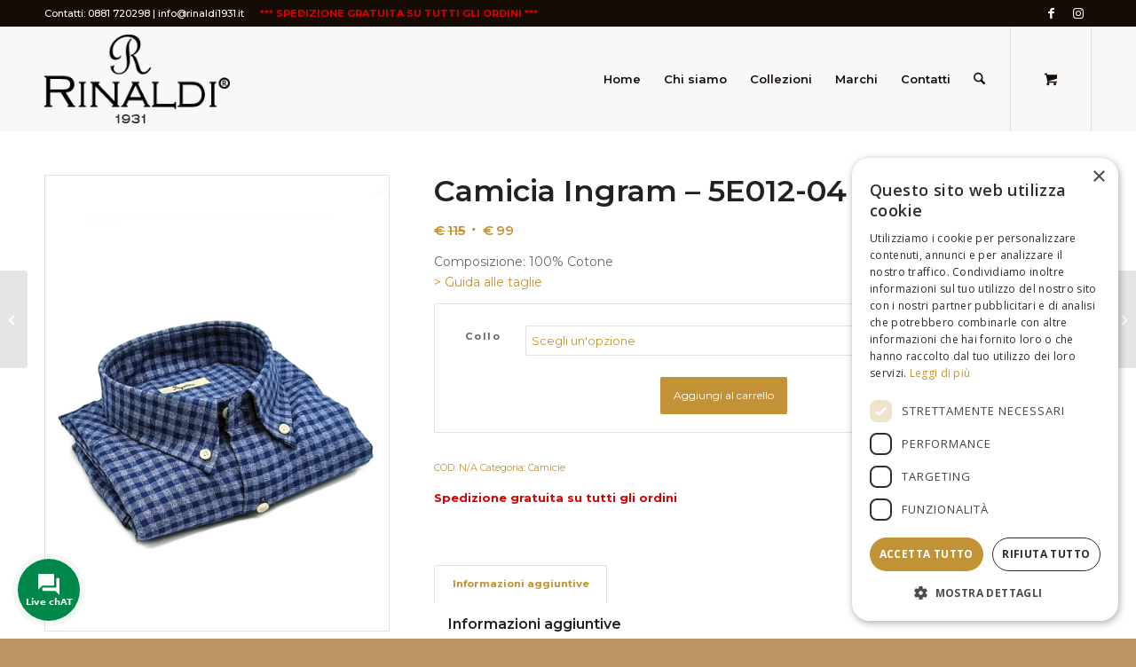

--- FILE ---
content_type: application/javascript
request_url: https://rinaldi1931.it/wp-content/plugins/ar-contactus/res/js/jquery.contactus.min.js?version=1.8.7
body_size: 8416
content:
/*
* 2018 Areama
*
* NOTICE OF LICENSE
*
* This source file is subject to the Academic Free License (AFL 3.0)
* that is bundled with this package in the file LICENSE.txt.
* It is also available through the world-wide-web at this URL:
* http://opensource.org/licenses/afl-3.0.php
* If you did not receive a copy of the license and are unable to
* obtain it through the world-wide-web, please send an email
* to license@areama.net so we can send you a copy immediately.
*
*
*  @author Areama <support@areama.net>
*  @copyright  2018 Areama

*  @license    http://opensource.org/licenses/afl-3.0.php  Academic Free License (AFL 3.0)
*  International Registered Trademark & Property of Areama
*/
var $jscomp=$jscomp||{};$jscomp.scope={};$jscomp.findInternal=function(c,d,a){c instanceof String&&(c=String(c));for(var b=c.length,e=0;e<b;e++){var k=c[e];if(d.call(a,k,e,c))return{i:e,v:k}}return{i:-1,v:void 0}};$jscomp.ASSUME_ES5=!1;$jscomp.ASSUME_NO_NATIVE_MAP=!1;$jscomp.ASSUME_NO_NATIVE_SET=!1;$jscomp.SIMPLE_FROUND_POLYFILL=!1;
$jscomp.defineProperty=$jscomp.ASSUME_ES5||"function"==typeof Object.defineProperties?Object.defineProperty:function(c,d,a){c!=Array.prototype&&c!=Object.prototype&&(c[d]=a.value)};$jscomp.getGlobal=function(c){return"undefined"!=typeof window&&window===c?c:"undefined"!=typeof global&&null!=global?global:c};$jscomp.global=$jscomp.getGlobal(this);
$jscomp.polyfill=function(c,d,a,b){if(d){a=$jscomp.global;c=c.split(".");for(b=0;b<c.length-1;b++){var e=c[b];e in a||(a[e]={});a=a[e]}c=c[c.length-1];b=a[c];d=d(b);d!=b&&null!=d&&$jscomp.defineProperty(a,c,{configurable:!0,writable:!0,value:d})}};$jscomp.polyfill("Array.prototype.find",function(c){return c?c:function(c,a){return $jscomp.findInternal(this,c,a).v}},"es6","es3");$jscomp.arrayIteratorImpl=function(c){var d=0;return function(){return d<c.length?{done:!1,value:c[d++]}:{done:!0}}};
$jscomp.arrayIterator=function(c){return{next:$jscomp.arrayIteratorImpl(c)}};$jscomp.SYMBOL_PREFIX="jscomp_symbol_";$jscomp.initSymbol=function(){$jscomp.initSymbol=function(){};$jscomp.global.Symbol||($jscomp.global.Symbol=$jscomp.Symbol)};$jscomp.Symbol=function(){var c=0;return function(d){return $jscomp.SYMBOL_PREFIX+(d||"")+c++}}();
$jscomp.initSymbolIterator=function(){$jscomp.initSymbol();var c=$jscomp.global.Symbol.iterator;c||(c=$jscomp.global.Symbol.iterator=$jscomp.global.Symbol("iterator"));"function"!=typeof Array.prototype[c]&&$jscomp.defineProperty(Array.prototype,c,{configurable:!0,writable:!0,value:function(){return $jscomp.iteratorPrototype($jscomp.arrayIteratorImpl(this))}});$jscomp.initSymbolIterator=function(){}};
$jscomp.initSymbolAsyncIterator=function(){$jscomp.initSymbol();var c=$jscomp.global.Symbol.asyncIterator;c||(c=$jscomp.global.Symbol.asyncIterator=$jscomp.global.Symbol("asyncIterator"));$jscomp.initSymbolAsyncIterator=function(){}};$jscomp.iteratorPrototype=function(c){$jscomp.initSymbolIterator();c={next:c};c[$jscomp.global.Symbol.iterator]=function(){return this};return c};
$jscomp.iteratorFromArray=function(c,d){$jscomp.initSymbolIterator();c instanceof String&&(c+="");var a=0,b={next:function(){if(a<c.length){var e=a++;return{value:d(e,c[e]),done:!1}}b.next=function(){return{done:!0,value:void 0}};return b.next()}};b[Symbol.iterator]=function(){return b};return b};$jscomp.polyfill("Array.prototype.values",function(c){return c?c:function(){return $jscomp.iteratorFromArray(this,function(c,a){return a})}},"es8","es3");
(function(c){function d(a,b){this._initialized=!1;this.settings=null;this.popups=[];this.options=c.extend({},d.Defaults,b);this.$element=c(a);this.y=this.x=0;this._interval;this._callbackOpened=this._popupOpened=this._menuOpened=!1;this.svgPath=this.countdown=null;this.svgSteps=[];this.svgInitialPath=this.svgPathOpen=null;this.isAnimating=!1;this.init()}d.Defaults={activated:!1,pluginVersion:"2.1.3",wordpressPluginVersion:!1,align:"right",mode:"regular",countdown:0,drag:!1,buttonText:"Contact us",
buttonSize:"large",buttonIconSize:24,menuSize:"normal",buttonIcon:'<svg width="20" height="20" viewBox="0 0 20 20" version="1.1" xmlns="http://www.w3.org/2000/svg" xmlns:xlink="http://www.w3.org/1999/xlink"><g transform="translate(-825 -308)"><g><path transform="translate(825 308)" fill="#FFFFFF" d="M 19 4L 17 4L 17 13L 4 13L 4 15C 4 15.55 4.45 16 5 16L 16 16L 20 20L 20 5C 20 4.45 19.55 4 19 4ZM 15 10L 15 1C 15 0.45 14.55 0 14 0L 1 0C 0.45 0 0 0.45 0 1L 0 15L 4 11L 14 11C 14.55 11 15 10.55 15 10Z"/></g></g></svg>',
ajaxUrl:"server.php",action:"callback",phonePlaceholder:"+X-XXX-XXX-XX-XX",callbackSubmitText:"Waiting for call",reCaptcha:!1,reCaptchaAction:"callbackRequest",reCaptchaKey:"",errorMessage:"Connection error. Please try again.",callProcessText:"We are calling you to phone",callSuccessText:"Thank you.<br>We are call you back soon.",showMenuHeader:!1,menuHeaderText:"Come vorresti contattarci?",showHeaderCloseBtn:!0,menuInAnimationClass:"show-messageners-block",menuOutAnimationClass:"",eaderCloseBtnBgColor:"#787878",
eaderCloseBtnColor:"#FFFFFF",items:[],itemsIconType:"rounded",iconsAnimationSpeed:800,iconsAnimationPause:2E3,promptPosition:"side",style:null,itemsAnimation:null,popupAnimation:"scale",callbackFormFields:{name:{name:"name",enabled:!0,required:!0,type:"text",label:"Please enter your name",placeholder:"Your full name"},email:{name:"email",enabled:!0,required:!1,type:"email",label:"Enter your email address",placeholder:"Optional field. Example: email@domain.com"},time:{name:"time",enabled:!0,required:!1,
type:"dropdown",label:"Please choose schedule time",values:[{value:"asap",label:"Call me ASAP"},"00:00","01:00","02:00","03:00","04:00","05:00","06:00","07:00","08:00","09:00","10:00","11:00","12:00","13:00","14:00","15:00","16:00","17:00","18:00","19:00","20:00","21:00","22:00","23:00"]},phone:{name:"phone",enabled:!0,required:!0,type:"tel",label:"Please enter your phone number",placeholder:"+X-XXX-XXX-XX-XX"},description:{name:"description",enabled:!0,required:!1,type:"textarea",label:"Please leave a message with your request"}},
theme:"#000000",callbackFormText:"Please enter your phone number<br>and we call you back soon",closeIcon:'<svg width="12" height="13" viewBox="0 0 14 14" version="1.1" xmlns="http://www.w3.org/2000/svg" xmlns:xlink="http://www.w3.org/1999/xlink"><g transform="translate(-4087 108)"><g><path transform="translate(4087 -108)" fill="currentColor" d="M 14 1.41L 12.59 0L 7 5.59L 1.41 0L 0 1.41L 5.59 7L 0 12.59L 1.41 14L 7 8.41L 12.59 14L 14 12.59L 8.41 7L 14 1.41Z"></path></g></g></svg>',callbackStateIcon:'<svg xmlns="http://www.w3.org/2000/svg" viewBox="0 0 512 512"><path fill="currentColor" d="M493.4 24.6l-104-24c-11.3-2.6-22.9 3.3-27.5 13.9l-48 112c-4.2 9.8-1.4 21.3 6.9 28l60.6 49.6c-36 76.7-98.9 140.5-177.2 177.2l-49.6-60.6c-6.8-8.3-18.2-11.1-28-6.9l-112 48C3.9 366.5-2 378.1.6 389.4l24 104C27.1 504.2 36.7 512 48 512c256.1 0 464-207.5 464-464 0-11.2-7.7-20.9-18.6-23.4z"></path></svg>'};
d.prototype.init=function(){if(this._initialized)return!1;this.destroy();this.settings=c.extend({},this.options);this.$element.addClass("arcontactus-widget").addClass("arcontactus-message");"elastic"==this.settings.style&&this.$element.addClass("arcu-elastic");"bubble"==this.settings.style&&this.$element.addClass("arcu-bubble");0==this.settings.style.length&&this.settings.popupAnimation&&this.$element.addClass("arcu-"+this.settings.popupAnimation);"left"===this.settings.align?this.$element.addClass("left"):
this.$element.addClass("right");if(this.settings.items.length){this.$element.append("\x3c!--noindex--\x3e");this._initCallbackBlock();"regular"==this.settings.mode&&this._initMessengersBlock();this.popups.length&&this._initPopups();this._initMessageButton();this._initPrompt();this._initEvents();var a=this;setTimeout(function(){a.startAnimation()},this.settings.iconsAnimationPause?this.settings.iconsAnimationPause:2E3);this.$element.append("\x3c!--/noindex--\x3e");this.$element.addClass("active")}else console.info("jquery.contactus:no items");
if("elastic"==this.settings.style||"bubble"==this.settings.style){var b=document.getElementById("arcu-morph-shape");this.svgPath=Snap(b.querySelector("svg")).select("path");this.svgPathOpen=b.getAttribute("data-morph-open");this.svgInitialPath=this.svgPath.attr("d");this.svgSteps=this.svgPathOpen.split(";");this.svgStepsTotal=this.svgSteps.length}this._initialized=!0;this.$element.trigger("arcontactus.init")};d.prototype.destroy=function(){if(!this._initialized)return!1;this.stopAnimation();this._removeEvents();
this.$element.find(".arcontactus-message-button").unbind();this.$element.html("");this.$element.removeClass();this.$element.unbind().removeData("ar.contactus");this._initialized=!1;this.$element.trigger("arcontactus.destroy")};d.prototype._initCallbackBlock=function(){var a=c("<div>",{class:"callback-countdown-block",style:this._colorStyle()}),b=c("<div>",{class:"callback-countdown-block-close",style:"background-color:"+this.settings.theme+"; color: #FFFFFF"});b.append(this.settings.closeIcon);var e=
c("<div>",{class:"callback-countdown-block-phone"});e.append("<p>"+this.settings.callbackFormText+"</p>");var k=c("<form>",{id:"arcu-callback-form",action:this.settings.ajaxUrl,method:"POST"}),d=c("<div>",{class:"callback-countdown-block-form-group"}),f=c("<input>",{name:"action",type:"hidden",value:this.settings.action}),g=c("<input>",{name:"gtoken",class:"ar-g-token",type:"hidden",value:""});d.append(f);d.append(g);this._initCallbackFormFields(d);f=c("<div>",{class:"arcu-form-group arcu-form-button"});
g=c("<button>",{id:"arcontactus-message-callback-phone-submit",type:"submit",style:this._backgroundStyle()});g.text(this.settings.callbackSubmitText);f.append(g);d.append(f);f=c("<div>",{class:"callback-countdown-block-timer"});g=c("<p>"+this.settings.callProcessText+"</p>");var l=c("<div>",{class:"callback-countdown-block-timer_timer"});f.append(g);f.append(l);g=c("<div>",{class:"callback-countdown-block-sorry"});l=c("<p>"+this.settings.callSuccessText+"</p>");g.append(l);k.append(d);e.append(k);
a.append(b);a.append(e);a.append(f);a.append(g);this.$element.append(a)};d.prototype._initCallbackFormFields=function(a){var b=this;c.each(b.settings.callbackFormFields,function(e){var d=c("<div>",{class:"arcu-form-group arcu-form-group-type-"+b.settings.callbackFormFields[e].type+" arcu-form-group-"+b.settings.callbackFormFields[e].name+(b.settings.callbackFormFields[e].required?" arcu-form-group-required":"")}),h="<input>";switch(b.settings.callbackFormFields[e].type){case "textarea":h="<textarea>";
break;case "dropdown":h="<select>"}if(b.settings.callbackFormFields[e].label){var f=c("<div>",{class:"arcu-form-label"});f.html(b.settings.callbackFormFields[e].label);d.append(f)}var g=c(h,{name:b.settings.callbackFormFields[e].name,class:"arcu-form-field arcu-field-"+b.settings.callbackFormFields[e].name,required:b.settings.callbackFormFields[e].required,type:"dropdown"==b.settings.callbackFormFields[e].type?null:b.settings.callbackFormFields[e].type,value:""});g.attr("placeholder",b.settings.callbackFormFields[e].placeholder);
"undefined"!=typeof b.settings.callbackFormFields[e].maxlength&&g.attr("maxlength",b.settings.callbackFormFields[e].maxlength);"dropdown"==b.settings.callbackFormFields[e].type&&c.each(b.settings.callbackFormFields[e].values,function(a){var d=b.settings.callbackFormFields[e].values[a],k=b.settings.callbackFormFields[e].values[a];"object"==typeof b.settings.callbackFormFields[e].values[a]&&(d=b.settings.callbackFormFields[e].values[a].value,k=b.settings.callbackFormFields[e].values[a].label);a=c("<option>",
{value:d});a.text(k);g.append(a)});d.append(g);a.append(d)})};d.prototype._initPopups=function(){var a=this,b=c("<div>",{class:"popups-block arcuAnimated"}),e=c("<div>",{class:"popups-list-container"});c.each(this.popups,function(){var b=c("<div>",{class:"arcu-popup",id:"arcu-popup-"+this.id}),d=c("<div>",{class:"arcu-popup-header",style:a.settings.theme?"background-color:"+a.settings.theme:null}),f=c("<div>",{class:"arcu-popup-close",style:a.settings.theme?"background-color:"+a.settings.theme:null}),
g=c("<div>",{class:"arcu-popup-back",style:a.settings.theme?"background-color:"+a.settings.theme:null});f.append(a.settings.closeIcon);g.append('<svg xmlns="http://www.w3.org/2000/svg" viewBox="0 0 256 512"><path fill="currentColor" d="M231.293 473.899l19.799-19.799c4.686-4.686 4.686-12.284 0-16.971L70.393 256 251.092 74.87c4.686-4.686 4.686-12.284 0-16.971L231.293 38.1c-4.686-4.686-12.284-4.686-16.971 0L4.908 247.515c-4.686 4.686-4.686 12.284 0 16.971L214.322 473.9c4.687 4.686 12.285 4.686 16.971-.001z" class=""></path></svg>');
d.text(this.title);d.append(f);d.append(g);f=c("<div>",{class:"arcu-popup-content"});f.html(this.popupContent);b.append(d);b.append(f);e.append(b)});b.append(e);this.$element.append(b)};d.prototype._initMessengersBlock=function(){var a=c("<div>",{class:"messangers-block arcuAnimated"}),b=c("<div>",{class:"messangers-list-container"}),e=c("<ul>",{class:"messangers-list"});this.settings.itemsAnimation&&e.addClass("arcu-"+this.settings.itemsAnimation);"normal"!==this.settings.menuSize&&"large"!==this.settings.menuSize||
a.addClass("lg");"small"===this.settings.menuSize&&a.addClass("sm");this._appendMessengerIcons(e);if(this.settings.showMenuHeader){var d=c("<div>",{class:"arcu-menu-header",style:this.settings.theme?"background-color:"+this.settings.theme:null});d.html(this.settings.menuHeaderText);if(this.settings.showHeaderCloseBtn){var h=c("<div>",{class:"arcu-header-close",style:"color:"+this.settings.headerCloseBtnColor+"; background:"+this.settings.headerCloseBtnBgColor});h.append(this.settings.closeIcon);d.append(h)}a.append(d);
a.addClass("has-header")}"rounded"==this.settings.itemsIconType?e.addClass("rounded-items"):e.addClass("not-rounded-items");b.append(e);a.append(b);"elastic"==this.settings.style?(b='<svg xmlns="http://www.w3.org/2000/svg" width="100%" height="100%" viewBox="0 0 100 800" preserveAspectRatio="none"><path d="M-1,0h101c0,0-97.833,153.603-97.833,396.167C2.167,627.579,100,800,100,800H-1V0z"/></svg>',e=c("<div>",{class:"arcu-morph-shape",id:"arcu-morph-shape","data-morph-open":"M-1,0h101c0,0,0-1,0,395c0,404,0,405,0,405H-1V0z"}),
e.append(b),a.append(e)):"bubble"==this.settings.style&&(b='<svg xmlns="http://www.w3.org/2000/svg" width="100%" height="100%" viewBox="0 0 100 800" preserveAspectRatio="none"><path d="M-7.312,0H0c0,0,0,113.839,0,400c0,264.506,0,400,0,400h-7.312V0z"></path><defs></defs></svg>',e=c("<div>",{class:"arcu-morph-shape",id:"arcu-morph-shape","data-morph-open":"M-7.312,0H15c0,0,66,113.339,66,399.5C81,664.006,15,800,15,800H-7.312V0z;M-7.312,0H100c0,0,0,113.839,0,400c0,264.506,0,400,0,400H-7.312V0z"}),e.append(b),
a.append(e));this.$element.append(a)};d.prototype._appendMessengerIcons=function(a){var b=this;c.each(this.settings.items,function(e){e=c("<li>",{});if("callback"==this.href)var d=c("<div>",{class:"messanger call-back "+(this.class?this.class:"")});else if("_popup"==this.href)b.popups.push(this),d=c("<div>",{class:"messanger arcu-popup-link "+(this.class?this.class:""),"data-id":this.id?this.id:null});else if(d=c("<a>",{class:"messanger "+(this.class?this.class:"")+(this.addons?" has-addon ":""),
id:this.id?this.id:null,rel:"nofollow noopener",href:this.href,target:this.target?this.target:"_blank"}),this.onClick){var h=this;d.on("click",function(a){h.onClick(a)})}this.addons&&c.each(this.addons,function(a){a=c("<a>",{href:this.href,title:this.title?this.title:null,target:this.target?this.target:"_blank",class:this.class?this.class:"arcu-addon",style:(this.color?"color:"+this.color:null)+"; background-color: transparent"});if(this.icon)if(0===this.icon.indexOf("<"))a.append(this.icon);else if(-1===
this.icon.indexOf("<")){var b=c("<img>",{src:this.icon});a.append(b)}if(this.onClick){var e=this;a.on("click",function(a){return e.onClick(a)})}d.append(a)});var f="rounded"==b.settings.itemsIconType?this.noContainer?c("<span>",{style:this.color?"color:"+this.color+"; fill: "+this.color:null,class:"no-container"}):c("<span>",{style:this.color&&!this.noContainer?"background-color:"+this.color:null}):this.noContainer?c("<span>",{style:this.color?"color:"+this.color+"; fill: "+this.color:null,class:"no-container"}):
c("<span>",{style:(this.color&&!this.noContainer?"color:"+this.color:null)+"; background-color: transparent"});f.append(this.icon);d.append(f);f=c("<div>",{class:"arcu-item-label"});var g=c("<div>",{class:"arcu-item-title"});g.text(this.title);f.append(g);"undefined"!=typeof this.subTitle&&this.subTitle&&(g=c("<div>",{class:"arcu-item-subtitle"}),g.text(this.subTitle),f.append(g));d.append(f);e.append(d);a.append(e)})};d.prototype._initMessageButton=function(){var a=this,b=c("<div>",{class:"arcontactus-message-button",
style:this._backgroundStyle()});"large"===this.settings.buttonSize&&this.$element.addClass("lg");"huge"===this.settings.buttonSize&&this.$element.addClass("hg");"medium"===this.settings.buttonSize&&this.$element.addClass("md");"small"===this.settings.buttonSize&&this.$element.addClass("sm");var e=c("<div>",{class:"static"}),d=c("<div>",{class:"img-"+this.settings.buttonIconSize});d.append(this.settings.buttonIcon);!1!==this.settings.buttonText?d.append("<p>"+this.settings.buttonText+"</p>"):b.addClass("no-text");
e.append(d);d=c("<div>",{class:"callback-state",style:a._colorStyle()});d.append(this.settings.callbackStateIcon);var h=c("<div>",{class:"icons hide"}),f=c("<div>",{class:"icons-line"});c.each(this.settings.items,function(b){b=c("<span>",{style:a._colorStyle()});b.append(this.icon);f.append(b)});h.append(f);var g=c("<div>",{class:"arcontactus-close"});g.append(this.settings.closeIcon);var l=c("<div>",{class:"pulsation",style:a._backgroundStyle()}),m=c("<div>",{class:"pulsation",style:a._backgroundStyle()});
b.append(e).append(d).append(h).append(g).append(l).append(m);this.$element.append(b)};d.prototype._initPrompt=function(){var a=c("<div>",{class:"arcontactus-prompt arcu-prompt-"+this.settings.promptPosition}),b=c("<div>",{class:"arcontactus-prompt-close",style:this._backgroundStyle()+"; color: #FFFFFF"});b.append(this.settings.closeIcon);var e=c("<div>",{class:"arcontactus-prompt-inner"});a.append(b).append(e);this.$element.append(a)};d.prototype._initEvents=function(){var a=this.$element,b=this;
a.find(".arcontactus-message-button").on("mousedown",function(a){b.x=a.pageX;b.y=a.pageY}).on("mouseup",function(a){if(b.settings.drag&&a.pageX===b.x&&a.pageY===b.y||!b.settings.drag)"regular"==b.settings.mode?b._menuOpened||b._popupOpened||b._callbackOpened?(b._menuOpened&&b.closeMenu(),b._popupOpened&&b.closePopup()):b.openMenu():b.openCallbackPopup(),a.preventDefault()});this.settings.drag&&(a.draggable(),a.get(0).addEventListener("touchmove",function(b){var c=b.targetTouches[0];a.get(0).style.left=
c.pageX-25+"px";a.get(0).style.top=c.pageY-25+"px";b.preventDefault()},!1));c(document).on("click",function(a){b.closeMenu();b.closePopup()});a.on("click",function(a){a.stopPropagation()});a.find(".call-back").on("click",function(){b.openCallbackPopup()});a.find(".arcu-popup-link").on("click",function(){var a=c(this).data("id");b.openPopup(a)});a.find(".arcu-header-close").on("click",function(){b.closeMenu()});a.find(".arcu-popup-close").on("click",function(){b.closePopup()});a.find(".arcu-popup-back").on("click",
function(){b.closePopup();b.openMenu()});a.find(".callback-countdown-block-close").on("click",function(){null!=b.countdown&&(clearInterval(b.countdown),b.countdown=null);b.closeCallbackPopup()});a.find(".arcontactus-prompt-close").on("click",function(){b.hidePrompt()});a.find("#arcu-callback-form").on("submit",function(c){c.preventDefault();a.find(".callback-countdown-block-phone").addClass("ar-loading");b.settings.reCaptcha?grecaptcha.execute(b.settings.reCaptchaKey,{action:b.settings.reCaptchaAction}).then(function(c){a.find(".ar-g-token").val(c);
b.sendCallbackRequest()}):b.sendCallbackRequest()});setTimeout(function(){b._processHash()},500);c(window).on("hashchange",function(a){b._processHash()})};d.prototype._removeEvents=function(){c(document).unbind("click")};d.prototype._processHash=function(){switch(window.location.hash){case "#callback-form":case "callback-form":this.openCallbackPopup();break;case "#callback-form-close":case "callback-form-close":this.closeCallbackPopup();break;case "#contactus-menu":case "contactus-menu":this.openMenu();
break;case "#contactus-menu-close":case "contactus-menu-close":this.closeMenu();break;case "#contactus-hide":case "contactus-hide":this.hide();break;case "#contactus-show":case "contactus-show":this.show()}};d.prototype._callBackCountDownMethod=function(){var a=this.settings.countdown,b=this.$element,c=this,d=60;b.find(".callback-countdown-block-phone, .callback-countdown-block-timer").toggleClass("display-flex");this.countdown=setInterval(function(){--d;var e=a,f=d;10>a&&(e="0"+a);10>d&&(f="0"+d);
e=e+":"+f;b.find(".callback-countdown-block-timer_timer").html(e);0===d&&0===a&&(clearInterval(c.countdown),c.countdown=null,b.find(".callback-countdown-block-sorry, .callback-countdown-block-timer").toggleClass("display-flex"));0===d&&(d=60,--a)},20)};d.prototype.sendCallbackRequest=function(){var a=this,b=a.$element;this.$element.trigger("arcontactus.beforeSendCallbackRequest");c.ajax({url:a.settings.ajaxUrl,type:"POST",dataType:"json",data:b.find("form").serialize(),success:function(c){a.settings.countdown&&
a._callBackCountDownMethod();b.find(".callback-countdown-block-phone").removeClass("ar-loading");if(c.success)a.settings.countdown||b.find(".callback-countdown-block-sorry, .callback-countdown-block-phone").toggleClass("display-flex");else if(c.errors){var d=c.errors.join("\n\r");alert(d)}else alert(a.settings.errorMessage);a.$element.trigger("arcontactus.successCallbackRequest",c)},error:function(){b.find(".callback-countdown-block-phone").removeClass("ar-loading");alert(a.settings.errorMessage);
a.$element.trigger("arcontactus.errorCallbackRequest")}})};d.prototype.show=function(){this.$element.addClass("active");this.$element.trigger("arcontactus.show")};d.prototype.hide=function(){this.$element.removeClass("active");this.$element.trigger("arcontactus.hide")};d.prototype.openPopup=function(a){this.closeMenu();var b=this.$element;b.find("#arcu-popup-"+a).addClass("show-messageners-block");b.find("#arcu-popup-"+a).hasClass("popup-opened")||(this.stopAnimation(),b.addClass("popup-opened"),
b.find("#arcu-popup-"+a).addClass(this.settings.menuInAnimationClass),b.find(".arcontactus-close").addClass("show-messageners-block"),b.find(".icons, .static").addClass("hide"),b.find(".pulsation").addClass("stop"),this._popupOpened=!0,this.$element.trigger("arcontactus.openPopup"))};d.prototype.closePopup=function(){var a=this.$element;a.find(".arcu-popup").hasClass("show-messageners-block")&&(setTimeout(function(){a.removeClass("popup-opened")},150),a.find(".arcu-popup").removeClass(this.settings.menuInAnimationClass).addClass(this.settings.menuOutAnimationClass),
setTimeout(function(){a.removeClass("popup-opened")},150),a.find(".arcontactus-close").removeClass("show-messageners-block"),a.find(".icons, .static").removeClass("hide"),a.find(".pulsation").removeClass("stop"),this.startAnimation(),this._popupOpened=!1,this.$element.trigger("arcontactus.closeMenu"))};d.prototype.openMenu=function(){if("callback"==this.settings.mode)return console.log("Widget in callback mode"),!1;if("elastic"==this.settings.style||"bubble"==this.settings.style)jQuery("body").addClass("arcu-show-menu").addClass("arcu-menu-"+
this.settings.align),jQuery("body").addClass("arcu-pushed");var a=this.$element,b=this;a.find(".messangers-block").hasClass(this.settings.menuInAnimationClass)||(this.stopAnimation(),a.addClass("open"),a.find(".messangers-block").addClass(this.settings.menuInAnimationClass),a.find(".arcontactus-close").addClass("show-messageners-block"),a.find(".icons, .static").addClass("hide"),a.find(".pulsation").addClass("stop"),this._menuOpened=!0,this.$element.trigger("arcontactus.openMenu"));if("elastic"==
this.settings.style)this.svgPath.animate({path:this.svgPathOpen},400,mina.easeinout,function(){b.isAnimating=!1});else if("bubble"==this.settings.style){var c=function(a){a>b.svgStepsTotal-1||(b.svgPath.animate({path:b.svgSteps[a]},0===a?400:500,0===a?mina.easein:mina.elastic,function(){c(a)}),a++)};c(0)}};d.prototype.closeMenu=function(){if("callback"==this.settings.mode)return console.log("Widget in callback mode"),!1;if("elastic"==this.settings.style||"bubble"==this.settings.style)jQuery("body").removeClass("arcu-show-menu").removeClass("arcu-menu-"+
this.settings.align),setTimeout(function(){jQuery("body").removeClass("arcu-pushed")},500);var a=this.$element,b=this;a.find(".messangers-block").hasClass(this.settings.menuInAnimationClass)&&(setTimeout(function(){a.removeClass("open")},150),a.find(".messangers-block").removeClass(this.settings.menuInAnimationClass).addClass(this.settings.menuOutAnimationClass),setTimeout(function(){a.find(".messangers-block").removeClass(b.settings.menuOutAnimationClass)},1E3),a.find(".arcontactus-close").removeClass("show-messageners-block"),
a.find(".icons, .static").removeClass("hide"),a.find(".pulsation").removeClass("stop"),this.startAnimation(),this._menuOpened=!1,this.$element.trigger("arcontactus.closeMenu"));"elastic"!=this.settings.style&&"bubble"!=this.settings.style||setTimeout(function(){b.svgPath.attr("d",b.svgInitialPath);b.isAnimating=!1},300)};d.prototype.toggleMenu=function(){var a=this.$element;this.hidePrompt();if(a.find(".callback-countdown-block").hasClass("display-flex"))return!1;a.find(".messangers-block").hasClass(this.settings.menuInAnimationClass)?
this.closeMenu():this.openMenu();this.$element.trigger("arcontactus.toggleMenu")};d.prototype.openCallbackPopup=function(){var a=this.$element;a.addClass("opened");this.closeMenu();this.stopAnimation();a.find(".icons, .static").addClass("hide");a.find(".pulsation").addClass("stop");a.find(".callback-countdown-block-phone, .callback-countdown-block-sorry, .callback-countdown-block-timer").removeClass("display-flex");a.find(".callback-countdown-block").addClass("display-flex");a.find(".callback-countdown-block-phone").addClass("display-flex");
a.find(".callback-state").addClass("display-flex");this._callbackOpened=!0;this.$element.trigger("arcontactus.openCallbackPopup")};d.prototype.closeCallbackPopup=function(){var a=this.$element;a.removeClass("opened");a.find(".messangers-block").removeClass(this.settings.menuInAnimationClass);a.find(".arcontactus-close").removeClass("show-messageners-block");a.find(".icons, .static").removeClass("hide");a.find(".pulsation").removeClass("stop");a.find(".callback-countdown-block").removeClass("display-flex");
a.find(".callback-state").removeClass("display-flex");this.startAnimation();this._callbackOpened=!1;this.$element.trigger("arcontactus.closeCallbackPopup")};d.prototype.startAnimation=function(){var a=this.$element,b=a.find(".icons-line"),c=a.find(".static"),d=a.find(".icons-line>span:first-child").width()+40;if("huge"===this.settings.buttonSize)var h=2,f=0;"large"===this.settings.buttonSize&&(h=2,f=0);"medium"===this.settings.buttonSize&&(h=4,f=-2);"small"===this.settings.buttonSize&&(h=4,f=-2);
var g=a.find(".icons-line>span").length,l=0;this.stopAnimation();if(0===this.settings.iconsAnimationSpeed)return!1;var m=this;this._interval=setInterval(function(){0===l&&(b.parent().removeClass("hide"),c.addClass("hide"));var a="translate("+-(d*l+h)+"px, "+f+"px)";b.css({"-webkit-transform":a,"-ms-transform":a,transform:a});l++;l>g&&(l>g+1&&(m.settings.iconsAnimationPause&&(m.stopAnimation(),setTimeout(function(){if(m._callbackOpened||m._menuOpened||m._popupOpened)return!1;m.startAnimation()},m.settings.iconsAnimationPause)),
l=0),b.parent().addClass("hide"),c.removeClass("hide"),a="translate("+-h+"px, "+f+"px)",b.css({"-webkit-transform":a,"-ms-transform":a,transform:a}))},this.settings.iconsAnimationSpeed)};d.prototype.stopAnimation=function(){clearInterval(this._interval);var a=this.$element,b=a.find(".icons-line");a=a.find(".static");b.parent().addClass("hide");a.removeClass("hide");b.css({"-webkit-transform":"translate(-2px, 0px)","-ms-transform":"translate(-2px, 0px)",transform:"translate(-2px, 0px)"})};d.prototype.showPrompt=
function(a){var b=this.$element.find(".arcontactus-prompt");a&&a.content&&b.find(".arcontactus-prompt-inner").html(a.content);b.addClass("active");this.$element.trigger("arcontactus.showPrompt")};d.prototype.hidePrompt=function(){this.$element.find(".arcontactus-prompt").removeClass("active");this.$element.trigger("arcontactus.hidePrompt")};d.prototype.showPromptTyping=function(){this.$element.find(".arcontactus-prompt").find(".arcontactus-prompt-inner").html("");this._insertPromptTyping();this.showPrompt({});
this.$element.trigger("arcontactus.showPromptTyping")};d.prototype._insertPromptTyping=function(){var a=this.$element.find(".arcontactus-prompt-inner"),b=c("<div>",{class:"arcontactus-prompt-typing"}),d=c("<div>");b.append(d);b.append(d.clone());b.append(d.clone());a.append(b)};d.prototype.hidePromptTyping=function(){this.$element.find(".arcontactus-prompt").removeClass("active");this.$element.trigger("arcontactus.hidePromptTyping")};d.prototype.getSettings=function(){console.log(this.settings)};
d.prototype.getVersion=function(){console.log(this.settings.pluginVersion)};d.prototype._backgroundStyle=function(){return"background-color: "+this.settings.theme};d.prototype._colorStyle=function(){return"color: "+this.settings.theme};c.fn.contactUs=function(a){var b=Array.prototype.slice.call(arguments,1);return this.each(function(){var e=c(this),k=e.data("ar.contactus");k||(k=new d(this,"object"==typeof a&&a),e.data("ar.contactus",k));"string"==typeof a&&"_"!==a.charAt(0)&&k[a].apply(k,b)})};c.fn.contactUs.Constructor=
d})(jQuery);
